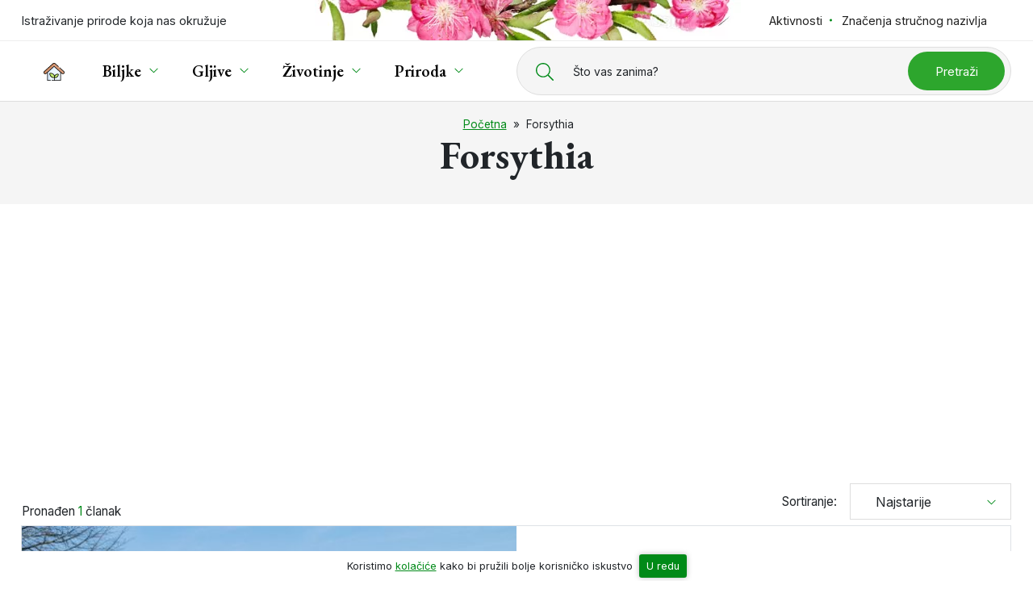

--- FILE ---
content_type: text/html; charset=UTF-8
request_url: https://www.plantea.com.hr/oznaka/Forsythia/?niz=datum&redoslijed=ASC
body_size: 13277
content:
<!DOCTYPE html>
<html lang="hr" id="vrh-stranice">

<head>

	<meta charset="UTF-8" />
	<meta http-equiv="X-UA-Compatible" content="IE=edge">
	<meta name="viewport" content="width=device-width, initial-scale=1, shrink-to-fit=no">

	<link rel="shortcut icon" type="image/x-icon" href="https://www.plantea.com.hr/favicon.ico">
	<link rel="icon" type="image/svg+xml" href="https://www.plantea.com.hr/favicon.svg">
	<meta name="theme-color" content="#ffffff">
	<!-- <link rel="manifest" href="manifest.json"> -->
	<meta name='robots' content='noindex, follow' />
	<style>img:is([sizes="auto" i], [sizes^="auto," i]) { contain-intrinsic-size: 3000px 1500px }</style>
	
	<!-- This site is optimized with the Yoast SEO plugin v25.8 - https://yoast.com/wordpress/plugins/seo/ -->
	<title>Forsythia oznaka</title>
	<meta name="description" content="- pregled članaka prema oznaci" />
	<meta property="og:locale" content="hr_HR" />
	<meta property="og:type" content="article" />
	<meta property="og:title" content="Forsythia oznaka" />
	<meta property="og:description" content="- pregled članaka prema oznaci" />
	<meta property="og:url" content="https://www.plantea.com.hr/oznaka/forsythia/" />
	<meta property="og:site_name" content="Plantea" />
	<meta name="twitter:card" content="summary_large_image" />
	<meta name="twitter:site" content="@planteanet" />
	<script type="application/ld+json" class="yoast-schema-graph">{"@context":"https://schema.org","@graph":[{"@type":"CollectionPage","@id":"https://www.plantea.com.hr/oznaka/forsythia/","url":"https://www.plantea.com.hr/oznaka/forsythia/","name":"Forsythia oznaka","isPartOf":{"@id":"https://www.plantea.com.hr/#website"},"primaryImageOfPage":{"@id":"https://www.plantea.com.hr/oznaka/forsythia/#primaryimage"},"image":{"@id":"https://www.plantea.com.hr/oznaka/forsythia/#primaryimage"},"thumbnailUrl":"https://www.plantea.com.hr/wp-content/uploads/2015/03/forzicija-17.jpg","description":"- pregled članaka prema oznaci","breadcrumb":{"@id":"https://www.plantea.com.hr/oznaka/forsythia/#breadcrumb"},"inLanguage":"hr"},{"@type":"ImageObject","inLanguage":"hr","@id":"https://www.plantea.com.hr/oznaka/forsythia/#primaryimage","url":"https://www.plantea.com.hr/wp-content/uploads/2015/03/forzicija-17.jpg","contentUrl":"https://www.plantea.com.hr/wp-content/uploads/2015/03/forzicija-17.jpg","width":950,"height":633,"caption":"Grmovi forzicije"},{"@type":"BreadcrumbList","@id":"https://www.plantea.com.hr/oznaka/forsythia/#breadcrumb","itemListElement":[{"@type":"ListItem","position":1,"name":"Početna","item":"https://www.plantea.com.hr/"},{"@type":"ListItem","position":2,"name":"Forsythia"}]},{"@type":"WebSite","@id":"https://www.plantea.com.hr/#website","url":"https://www.plantea.com.hr/","name":"Plantea","description":"","potentialAction":[{"@type":"SearchAction","target":{"@type":"EntryPoint","urlTemplate":"https://www.plantea.com.hr/?s={search_term_string}"},"query-input":{"@type":"PropertyValueSpecification","valueRequired":true,"valueName":"search_term_string"}}],"inLanguage":"hr"}]}</script>
	<!-- / Yoast SEO plugin. -->


<style id='wp-emoji-styles-inline-css'>

	img.wp-smiley, img.emoji {
		display: inline !important;
		border: none !important;
		box-shadow: none !important;
		height: 1em !important;
		width: 1em !important;
		margin: 0 0.07em !important;
		vertical-align: -0.1em !important;
		background: none !important;
		padding: 0 !important;
	}
</style>
<style id='classic-theme-styles-inline-css'>
/*! This file is auto-generated */
.wp-block-button__link{color:#fff;background-color:#32373c;border-radius:9999px;box-shadow:none;text-decoration:none;padding:calc(.667em + 2px) calc(1.333em + 2px);font-size:1.125em}.wp-block-file__button{background:#32373c;color:#fff;text-decoration:none}
</style>
<style id='global-styles-inline-css'>
:root{--wp--preset--aspect-ratio--square: 1;--wp--preset--aspect-ratio--4-3: 4/3;--wp--preset--aspect-ratio--3-4: 3/4;--wp--preset--aspect-ratio--3-2: 3/2;--wp--preset--aspect-ratio--2-3: 2/3;--wp--preset--aspect-ratio--16-9: 16/9;--wp--preset--aspect-ratio--9-16: 9/16;--wp--preset--color--black: #000000;--wp--preset--color--cyan-bluish-gray: #abb8c3;--wp--preset--color--white: #ffffff;--wp--preset--color--pale-pink: #f78da7;--wp--preset--color--vivid-red: #cf2e2e;--wp--preset--color--luminous-vivid-orange: #ff6900;--wp--preset--color--luminous-vivid-amber: #fcb900;--wp--preset--color--light-green-cyan: #7bdcb5;--wp--preset--color--vivid-green-cyan: #00d084;--wp--preset--color--pale-cyan-blue: #8ed1fc;--wp--preset--color--vivid-cyan-blue: #0693e3;--wp--preset--color--vivid-purple: #9b51e0;--wp--preset--gradient--vivid-cyan-blue-to-vivid-purple: linear-gradient(135deg,rgba(6,147,227,1) 0%,rgb(155,81,224) 100%);--wp--preset--gradient--light-green-cyan-to-vivid-green-cyan: linear-gradient(135deg,rgb(122,220,180) 0%,rgb(0,208,130) 100%);--wp--preset--gradient--luminous-vivid-amber-to-luminous-vivid-orange: linear-gradient(135deg,rgba(252,185,0,1) 0%,rgba(255,105,0,1) 100%);--wp--preset--gradient--luminous-vivid-orange-to-vivid-red: linear-gradient(135deg,rgba(255,105,0,1) 0%,rgb(207,46,46) 100%);--wp--preset--gradient--very-light-gray-to-cyan-bluish-gray: linear-gradient(135deg,rgb(238,238,238) 0%,rgb(169,184,195) 100%);--wp--preset--gradient--cool-to-warm-spectrum: linear-gradient(135deg,rgb(74,234,220) 0%,rgb(151,120,209) 20%,rgb(207,42,186) 40%,rgb(238,44,130) 60%,rgb(251,105,98) 80%,rgb(254,248,76) 100%);--wp--preset--gradient--blush-light-purple: linear-gradient(135deg,rgb(255,206,236) 0%,rgb(152,150,240) 100%);--wp--preset--gradient--blush-bordeaux: linear-gradient(135deg,rgb(254,205,165) 0%,rgb(254,45,45) 50%,rgb(107,0,62) 100%);--wp--preset--gradient--luminous-dusk: linear-gradient(135deg,rgb(255,203,112) 0%,rgb(199,81,192) 50%,rgb(65,88,208) 100%);--wp--preset--gradient--pale-ocean: linear-gradient(135deg,rgb(255,245,203) 0%,rgb(182,227,212) 50%,rgb(51,167,181) 100%);--wp--preset--gradient--electric-grass: linear-gradient(135deg,rgb(202,248,128) 0%,rgb(113,206,126) 100%);--wp--preset--gradient--midnight: linear-gradient(135deg,rgb(2,3,129) 0%,rgb(40,116,252) 100%);--wp--preset--font-size--small: 13px;--wp--preset--font-size--medium: 20px;--wp--preset--font-size--large: 36px;--wp--preset--font-size--x-large: 42px;--wp--preset--spacing--20: 0.44rem;--wp--preset--spacing--30: 0.67rem;--wp--preset--spacing--40: 1rem;--wp--preset--spacing--50: 1.5rem;--wp--preset--spacing--60: 2.25rem;--wp--preset--spacing--70: 3.38rem;--wp--preset--spacing--80: 5.06rem;--wp--preset--shadow--natural: 6px 6px 9px rgba(0, 0, 0, 0.2);--wp--preset--shadow--deep: 12px 12px 50px rgba(0, 0, 0, 0.4);--wp--preset--shadow--sharp: 6px 6px 0px rgba(0, 0, 0, 0.2);--wp--preset--shadow--outlined: 6px 6px 0px -3px rgba(255, 255, 255, 1), 6px 6px rgba(0, 0, 0, 1);--wp--preset--shadow--crisp: 6px 6px 0px rgba(0, 0, 0, 1);}:where(.is-layout-flex){gap: 0.5em;}:where(.is-layout-grid){gap: 0.5em;}body .is-layout-flex{display: flex;}.is-layout-flex{flex-wrap: wrap;align-items: center;}.is-layout-flex > :is(*, div){margin: 0;}body .is-layout-grid{display: grid;}.is-layout-grid > :is(*, div){margin: 0;}:where(.wp-block-columns.is-layout-flex){gap: 2em;}:where(.wp-block-columns.is-layout-grid){gap: 2em;}:where(.wp-block-post-template.is-layout-flex){gap: 1.25em;}:where(.wp-block-post-template.is-layout-grid){gap: 1.25em;}.has-black-color{color: var(--wp--preset--color--black) !important;}.has-cyan-bluish-gray-color{color: var(--wp--preset--color--cyan-bluish-gray) !important;}.has-white-color{color: var(--wp--preset--color--white) !important;}.has-pale-pink-color{color: var(--wp--preset--color--pale-pink) !important;}.has-vivid-red-color{color: var(--wp--preset--color--vivid-red) !important;}.has-luminous-vivid-orange-color{color: var(--wp--preset--color--luminous-vivid-orange) !important;}.has-luminous-vivid-amber-color{color: var(--wp--preset--color--luminous-vivid-amber) !important;}.has-light-green-cyan-color{color: var(--wp--preset--color--light-green-cyan) !important;}.has-vivid-green-cyan-color{color: var(--wp--preset--color--vivid-green-cyan) !important;}.has-pale-cyan-blue-color{color: var(--wp--preset--color--pale-cyan-blue) !important;}.has-vivid-cyan-blue-color{color: var(--wp--preset--color--vivid-cyan-blue) !important;}.has-vivid-purple-color{color: var(--wp--preset--color--vivid-purple) !important;}.has-black-background-color{background-color: var(--wp--preset--color--black) !important;}.has-cyan-bluish-gray-background-color{background-color: var(--wp--preset--color--cyan-bluish-gray) !important;}.has-white-background-color{background-color: var(--wp--preset--color--white) !important;}.has-pale-pink-background-color{background-color: var(--wp--preset--color--pale-pink) !important;}.has-vivid-red-background-color{background-color: var(--wp--preset--color--vivid-red) !important;}.has-luminous-vivid-orange-background-color{background-color: var(--wp--preset--color--luminous-vivid-orange) !important;}.has-luminous-vivid-amber-background-color{background-color: var(--wp--preset--color--luminous-vivid-amber) !important;}.has-light-green-cyan-background-color{background-color: var(--wp--preset--color--light-green-cyan) !important;}.has-vivid-green-cyan-background-color{background-color: var(--wp--preset--color--vivid-green-cyan) !important;}.has-pale-cyan-blue-background-color{background-color: var(--wp--preset--color--pale-cyan-blue) !important;}.has-vivid-cyan-blue-background-color{background-color: var(--wp--preset--color--vivid-cyan-blue) !important;}.has-vivid-purple-background-color{background-color: var(--wp--preset--color--vivid-purple) !important;}.has-black-border-color{border-color: var(--wp--preset--color--black) !important;}.has-cyan-bluish-gray-border-color{border-color: var(--wp--preset--color--cyan-bluish-gray) !important;}.has-white-border-color{border-color: var(--wp--preset--color--white) !important;}.has-pale-pink-border-color{border-color: var(--wp--preset--color--pale-pink) !important;}.has-vivid-red-border-color{border-color: var(--wp--preset--color--vivid-red) !important;}.has-luminous-vivid-orange-border-color{border-color: var(--wp--preset--color--luminous-vivid-orange) !important;}.has-luminous-vivid-amber-border-color{border-color: var(--wp--preset--color--luminous-vivid-amber) !important;}.has-light-green-cyan-border-color{border-color: var(--wp--preset--color--light-green-cyan) !important;}.has-vivid-green-cyan-border-color{border-color: var(--wp--preset--color--vivid-green-cyan) !important;}.has-pale-cyan-blue-border-color{border-color: var(--wp--preset--color--pale-cyan-blue) !important;}.has-vivid-cyan-blue-border-color{border-color: var(--wp--preset--color--vivid-cyan-blue) !important;}.has-vivid-purple-border-color{border-color: var(--wp--preset--color--vivid-purple) !important;}.has-vivid-cyan-blue-to-vivid-purple-gradient-background{background: var(--wp--preset--gradient--vivid-cyan-blue-to-vivid-purple) !important;}.has-light-green-cyan-to-vivid-green-cyan-gradient-background{background: var(--wp--preset--gradient--light-green-cyan-to-vivid-green-cyan) !important;}.has-luminous-vivid-amber-to-luminous-vivid-orange-gradient-background{background: var(--wp--preset--gradient--luminous-vivid-amber-to-luminous-vivid-orange) !important;}.has-luminous-vivid-orange-to-vivid-red-gradient-background{background: var(--wp--preset--gradient--luminous-vivid-orange-to-vivid-red) !important;}.has-very-light-gray-to-cyan-bluish-gray-gradient-background{background: var(--wp--preset--gradient--very-light-gray-to-cyan-bluish-gray) !important;}.has-cool-to-warm-spectrum-gradient-background{background: var(--wp--preset--gradient--cool-to-warm-spectrum) !important;}.has-blush-light-purple-gradient-background{background: var(--wp--preset--gradient--blush-light-purple) !important;}.has-blush-bordeaux-gradient-background{background: var(--wp--preset--gradient--blush-bordeaux) !important;}.has-luminous-dusk-gradient-background{background: var(--wp--preset--gradient--luminous-dusk) !important;}.has-pale-ocean-gradient-background{background: var(--wp--preset--gradient--pale-ocean) !important;}.has-electric-grass-gradient-background{background: var(--wp--preset--gradient--electric-grass) !important;}.has-midnight-gradient-background{background: var(--wp--preset--gradient--midnight) !important;}.has-small-font-size{font-size: var(--wp--preset--font-size--small) !important;}.has-medium-font-size{font-size: var(--wp--preset--font-size--medium) !important;}.has-large-font-size{font-size: var(--wp--preset--font-size--large) !important;}.has-x-large-font-size{font-size: var(--wp--preset--font-size--x-large) !important;}
:where(.wp-block-post-template.is-layout-flex){gap: 1.25em;}:where(.wp-block-post-template.is-layout-grid){gap: 1.25em;}
:where(.wp-block-columns.is-layout-flex){gap: 2em;}:where(.wp-block-columns.is-layout-grid){gap: 2em;}
:root :where(.wp-block-pullquote){font-size: 1.5em;line-height: 1.6;}
</style>
<link rel='stylesheet' id='style-css' href='https://www.plantea.com.hr/wp-content/themes/tema/style.css?ver=1.0' media='all' />

<meta http-equiv="x-dns-prefetch-control" content="on">
<link rel='preconnect dns-prefetch' href='//cdnjs.cloudflare.com' crossorigin>

<link rel="preconnect dns-prefetch" href="//www.google-analytics.com" crossorigin>
<link rel="preconnect dns-prefetch" href="//ssl.google-analytics.com" crossorigin>
<link rel="preconnect dns-prefetch" href="//www.googletagmanager.com" crossorigin>

<link rel="preconnect dns-prefetch" href="//connect.facebook.net" crossorigin>
<link rel="preconnect dns-prefetch" href="//static.ak.facebook.com" crossorigin>
<link rel="preconnect dns-prefetch" href="//s-static.ak.facebook.com" crossorigin>
<link rel="preconnect dns-prefetch" href="//fbstatic-a.akamaihd.net" crossorigin>

	<link rel="preconnect" href="https://fonts.googleapis.com">
	<link rel="preconnect" href="https://fonts.gstatic.com" crossorigin>
	<link href="https://fonts.googleapis.com/css2?family=EB+Garamond:ital,wght@0,400;0,600;0,700;1,400;1,700&family=Inter:wght@400;600;700&display=swap" rel="stylesheet">



	
	<script async src="https://www.googletagmanager.com/gtag/js?id=UA-49560720-1"></script>
	<script>
	window.dataLayer = window.dataLayer || [];

	function gtag() {
		dataLayer.push(arguments);
	}
	gtag('js', new Date());

	gtag('config', 'UA-49560720-1', {
		'anonymize_ip': true
	});
	</script>


	
	<script async src="https://pagead2.googlesyndication.com/pagead/js/adsbygoogle.js?client=ca-pub-9391103613423661" crossorigin="anonymous"></script>

</head>

<body class="archive tag tag-forsythia tag-3768 wp-theme-tema" data-base-url="https://www.plantea.com.hr/oznaka/Forsythia">

	<a id="js-sr-start" class="d-inline-block js-skip-anchor text-center visually-hidden-focusable w-100" href="#main-content-start">Preskoči do glavnog sadržaja</a>
	<header id="js-header" class="header bg-white relative" data-spy="affix" data-offset-top="100">

	<div class="topbar print-hide">
		<div class="container topbar__container">
			<ul class="list-unstyled topbar__left topbar__ul">
				<li class="logo">
										<span class="logo__text">Istraživanje prirode koja nas okružuje</span>
				</li>
			</ul>
			<ul class="list-unstyled topbar__right topbar__ul">
				<li class="dropdown dropdown-styled">
					<a class="text-decoration-no" href="https://www.plantea.com.hr/aktivnosti/">Aktivnosti</a>
					<ul class="dropdown-menu">
						<li><a class="text-decoration-no"  href="https://www.plantea.com.hr/kalendar-branja-biljaka/">Kalendar branja biljaka</a></li>
						<li><a class="text-decoration-no"  href="https://www.plantea.com.hr/kalendar-sjetve-i-sadnje/">Kalendar sjetve i sadnje</a></li>
						<li><a class="text-decoration-no"  href="https://www.plantea.com.hr/kalendar-branja-gljiva/">Kalendar branja gljiva</a></li>
					</ul>
				</li>
								<!-- <li>
					<a href="https://www.plantea.com.hr/istaknute-licnosti/">Istaknute ličnosti</a>
				</li> -->
				<li>
					<a class="text-decoration-no" href="https://www.plantea.com.hr/etimologija/">Značenja stručnog nazivlja</a>
				</li>
			</ul>
		</div>
	</div>
	<div class="header__container">
		<nav class="container navbar navbar-expand-xl justify-content-between py-0">

			<a class="navbar-brand text-decoration-no color-black small-xs text-uppercase d-flex align-items-center" href="https://www.plantea.com.hr/"><svg class="me-2" width="22"  height="22" xmlns="http://www.w3.org/2000/svg"><use xlink:href="#svg-home" /></svg><svg xmlns="http://www.w3.org/2000/svg" style="display: none;">
  
  <symbol id="svg-home" viewBox="0 0 511.865 511.865">
	  <g><path d="m415.892 467.12h-320.072v-200.746l160.036-143.7 160.036 143.7z" fill="#ecf6fe"/><path d="m285.856 149.617-130.04 116.761v200.739h-60v-200.739l160.04-143.7z" fill="#dbebfc"/><path d="m471.043 304.612c-.001 0-.001 0 0 0-8.223.001-16.123-3.026-22.247-8.524l-192.94-173.247-192.94 173.247c-13.665 12.269-34.766 11.133-47.034-2.53-5.944-6.619-8.955-15.157-8.477-24.041s4.387-17.05 11.006-22.993l215.193-193.227c12.685-11.389 31.818-11.389 44.504 0l215.192 193.227c6.62 5.943 10.528 14.109 11.006 22.993s-2.533 17.421-8.477 24.041c-6.307 7.024-15.341 11.053-24.786 11.054z" fill="#d79b7a"/><path d="m280.856 55.768-212.44 190.76c-6.62 5.94-10.53 14.11-11.01 22.99-.48 8.84 2.51 17.35 8.41 23.96l-2.9 2.61c-13.67 12.27-34.77 11.13-47.03-2.53-5.95-6.62-8.96-15.16-8.48-24.04s4.39-17.05 11.01-22.99l215.19-193.23c12.68-11.39 31.82-11.39 44.5 0z" fill="#d08b61"/><path d="m345.425 311.783c-42.291 0-86.142 35.38-76.574 76.574 2.117 9.115 8.512 10.406 15.395 10.314 42.287-.57 73.584-34.389 76.574-76.574.562-7.945-5.396-10.368-15.395-10.314z" fill="#c6ea7c"/><path d="m298.846 388.362c.87 3.71 2.44 6.13 4.47 7.67-6.04 1.64-12.42 2.55-19.07 2.64-6.88.09-13.28-1.2-15.4-10.31-9.56-41.2 34.29-76.58 76.58-76.58 4.99-.02 8.97.57 11.64 2.15-35.54 8.25-66.39 39.21-58.22 74.43z" fill="#b2e254"/><path d="m170.145 290.06c52.863 0 107.677 44.225 95.718 95.718-2.646 11.394-10.64 13.008-19.243 12.892-52.859-.713-91.98-42.987-95.718-95.718-.704-9.931 6.744-12.96 19.243-12.892z" fill="#c6ea7c"/><path d="m258.216 396.672c-3.35 1.7-7.4 2.05-11.6 2-52.86-.71-91.98-42.99-95.71-95.72-.71-9.93 6.74-12.96 19.24-12.89 5.91 0 11.85.55 17.71 1.61-4.83 1.81-7.38 5.29-6.95 11.28 3.28 46.4 33.97 84.71 77.31 93.72z" fill="#b2e254"/><path d="m498.307 240.947-99.48-89.33c-3.084-2.769-7.825-2.512-10.591.57-2.768 3.082-2.513 7.824.569 10.591l99.482 89.332c10.72 11.605 11.373 23.752 1.956 36.439-9.638 10.741-25.989 11.348-36.437 1.958l-192.94-173.41c-2.85-2.56-7.172-2.56-10.021 0l-192.939 173.409c-12.688 9.389-24.836 8.735-36.441-1.962-9.413-12.687-8.759-24.832 1.962-36.436l215.191-193.231c9.828-8.827 24.649-8.828 34.478 0l83.018 74.549c3.082 2.77 7.823 2.515 10.592-.566 2.768-3.081 2.515-7.823-.566-10.591l-83.021-74.551c-15.541-13.96-38.981-13.96-54.522-.001l-215.19 193.228c-16.569 14.868-17.986 41.062-3.103 57.622 14.857 16.552 41.073 17.955 57.622 3.101l20.39-18.309v183.759c0 4.142 3.357 7.5 7.5 7.5h76c4.143 0 7.5-3.358 7.5-7.5s-3.357-7.5-7.5-7.5h-68.5v-189.728l152.54-136.973 152.54 136.973v189.728h-133.374v-54.482c25.001 4.969 52.74-8.686 67.61-23.904 14.958-15.309 24.074-36.121 25.668-58.604.444-6.272-1.922-10.214-3.985-12.417-5.032-5.373-13.166-5.943-18.915-5.928-28.829.009-60.231 15.572-75.731 40.364-15.408-38.144-59.674-62.078-99.502-62.087-12.547-.08-27.894 4.715-26.746 20.922 1.961 27.662 13.168 53.259 31.556 72.078 18.506 18.939 48.88 35.044 85.046 28.503v55.555h-55.526c-4.143 0-7.5 3.358-7.5 7.5s3.357 7.5 7.5 7.5h211.4c4.143 0 7.5-3.358 7.5-7.5v-183.759l20.387 18.306c16.33 14.677 42.995 13.456 57.621-3.094 16.118-18.24 12.451-46.3-3.098-57.624zm-212.207 106.382c13.533-17.037 36.819-28.046 59.324-28.046 1.661-.008 8.075.027 7.913 2.284-2.823 39.829-31.924 69.103-69.194 69.605-6.593.093-7.245-1.318-7.987-4.511-3.229-13.901 1.137-28.247 9.944-39.332zm-27.543 36.753c-1.239 5.333-3.229 7.203-11.836 7.089-47.587-.641-84.738-37.965-88.338-88.749-.382-5.369 8.466-4.802 11.762-4.862 28.681 0 58.365 14.04 75.624 35.767 11.378 14.323 16.956 32.808 12.788 50.755z"/></g>
  </symbol>
  
  
</svg> <span class="mt-1">Plantea</span></a> 
			
						<div class="navbar-search search print-hide">
				<button id="js-btn-search" class="btn btn--open-search" aria-label="Prikaži tražilicu">
					<svg width="17" height="17" viewBox="0 0 512 512" aria-hidden="true"><path d="M508.5 481.6l-129-129c-2.3-2.3-5.3-3.5-8.5-3.5h-10.3C395 312 416 262.5 416 208 416 93.1 322.9 0 208 0S0 93.1 0 208s93.1 208 208 208c54.5 0 104-21 141.1-55.2V371c0 3.2 1.3 6.2 3.5 8.5l129 129c4.7 4.7 12.3 4.7 17 0l9.9-9.9c4.7-4.7 4.7-12.3 0-17zM208 384c-97.3 0-176-78.7-176-176S110.7 32 208 32s176 78.7 176 176-78.7 176-176 176z"/></svg>				</button>
				<form id="js-search-form" class="search-form" action="https://www.plantea.com.hr" autocomplete="off" style="display: none;">
	<div role="search">
		<label id="js-search-form-label" class="search-form__label" for="search-input">
			<span>Što vas zanima?</span>
			<span class="d-none d-xxl-inline-block">Pretražite preko 2500 objava...</span>
		</label>
		<div class="search-form__input-wrapper">
			<input id="js-search-input" class="search-form__input" name="s" type="text" placeholder="" autocorrect="off" autocapitalize="off" spellcheck="false" />
						<button class="btn btn--search color-white" type="submit">
				Pretraži
			</button>
		</div>
	</div>
</form>			</div>

						<button id="js-btn-navbar-toggler" class="navbar-toggler btn-hamb d-flex align-items-center print-hide" data-bs-toggle="collapse" data-bs-target="#navbarSupportedContent" aria-controls="navbarSupportedContent" aria-expanded="false" aria-label="Toggle navigation">
				<span class="small-xs me-2">Izbornik</span>
				<div class="btn-hamb__in">
					<span class="toggler-line"></span>
					<span class="toggler-line"></span>
					<span class="toggler-line"></span>
				</div>
			</button>

						<div class="nav-menu-wrapper" itemscope itemtype="https://www.schema.org/SiteNavigationElement">
				<div id="navbarSupportedContent" class="collapse navbar-collapse bg-white"><ul id="menu-izbornik1" class="navbar-nav border-0"><li class="menu-item menu-item-type-post_type menu-item-object-page menu-item-home menu-item-62366"><a href="https://www.plantea.com.hr/" class="basic-link dropdown-link "  ><svg width="26"  height="26" xmlns="http://www.w3.org/2000/svg"><use xlink:href="#svg-home" /></svg></a></li>
<li class="menu-item menu-item-type-taxonomy menu-item-object-category menu-item-62342 menu-item-has-children"><a href="https://www.plantea.com.hr/biljke/" class="basic-link dropdown-link "  ><span itemprop="name">Biljke</span></a><button data-bs-toggle="dropdown" class="dropdown-side-toggle" aria-label="Prikaži izbornik podstranica"></button><div class="dropdown-menu megamenu-wrapper">
	<div class="megamenu megamenu--biljke d-md-flex bg-white relative mt-md-4">

		<div class="megamenu__col px-3">
			<div class="megamenu__title text--with-circle">Kategorije</div>
									<ul class="list-unstyled mb-lg-3">
												<li><a href="https://www.plantea.com.hr/biljke/cvijece/">Cvijeće</a></li>
												<li><a href="https://www.plantea.com.hr/biljke/grmlje/">Grmlje</a></li>
												<li><a href="https://www.plantea.com.hr/biljke/drvece/">Drveće</a></li>
												<li><a href="https://www.plantea.com.hr/biljke/povrce/">Povrće</a></li>
												<li><a href="https://www.plantea.com.hr/biljke/voce/">Voće</a></li>
												<li><a href="https://www.plantea.com.hr/biljke/ljekovito-bilje/">Ljekovito bilje</a></li>
												<li><a href="https://www.plantea.com.hr/biljke/samoniklo-jestivo-bilje/">Samoniklo jestivo bilje</a></li>
												<li><a href="https://www.plantea.com.hr/biljke/sobne-biljke/">Sobne biljke</a></li>
												<li><a href="https://www.plantea.com.hr/biljke/kaktusi-i-sukulenti/">Kaktusi i sukulenti</a></li>
												<li><a href="https://www.plantea.com.hr/biljke/endemske-rijetke-ili-ugrozene-vrste/">Endemske, rijetke ili ugrožene vrste</a></li>
							</ul>
			<a class="link d-none d-lg-inline-block" href="https://www.plantea.com.hr/biljke/">Prikaži sve</a>
		</div>

		<div class="megamenu__col px-3">
			<ul class="list-unstyled mb-lg-3">
				<li>
				<a href="https://www.plantea.com.hr/porodice/biljke/">Pregled biljnih porodica</a>
				</li>
			</ul>
						<div class="megamenu__title text--with-circle">Aktivnosti</div>
			<ul class="list-unstyled mb-lg-3">
				<li>
					<a href="https://www.plantea.com.hr/kalendar-branja-biljaka/sijecanj/">
						Kalendar branja biljaka - siječanj					</a>
				</li>
				<li>
					<a href="https://www.plantea.com.hr/kalendar-sjetve-i-sadnje/sijecanj/">
						Kalendar sjetve i sadnje - siječanj					</a>
				</li>
			</ul>
		</div>

	</div>
</div>
</li>
<li class="menu-item menu-item-type-taxonomy menu-item-object-category menu-item-62343 menu-item-has-children"><a href="https://www.plantea.com.hr/gljive/" class="basic-link dropdown-link "  ><span itemprop="name">Gljive</span></a><button data-bs-toggle="dropdown" class="dropdown-side-toggle" aria-label="Prikaži izbornik podstranica"></button><div class="dropdown-menu megamenu-wrapper">
	<div class="megamenu megamenu--gljive d-md-flex bg-white relative mt-md-4">

		<div class="megamenu__col px-3">
			<div class="megamenu__title text--with-circle">Kategorije</div>
						<ul class="list-unstyled mb-lg-3">
												<li><a href="https://www.plantea.com.hr/gljive/jestive-gljive/">Jestive gljive</a></em></li>
												<li><a href="https://www.plantea.com.hr/gljive/nejestive-gljive/">Nejestive gljive</a></em></li>
												<li><a href="https://www.plantea.com.hr/gljive/otrovne-gljive/">Otrovne gljive</a></em></li>
												<li><a href="https://www.plantea.com.hr/gljive/rijetke-i-ugrozene-vrste/">Rijetke i ugrožene vrste</a></em></li>
												<li><a href="https://www.plantea.com.hr/gljive/lisajevi/">Lišajevi</a></em></li>
							</ul>
			<a class="link d-none d-lg-inline-block" href="https://www.plantea.com.hr/gljive/">Prikaži sve</a>
		</div>

		<div class="megamenu__col px-3">
			<div class="megamenu__title text--with-circle">Aktivnosti</div>
			<ul class="list-unstyled mb-lg-3">
				<li>
					<a href="https://www.plantea.com.hr/kalendar-branja-gljiva/sijecanj/">
						Kalendar branja gljiva - siječanj					</a>
				</li>
			</ul>
					</div>

	</div>
</div></li>
<li class="menu-item menu-item-type-taxonomy menu-item-object-category menu-item-62344 menu-item-has-children"><a href="https://www.plantea.com.hr/zivotinje/" class="basic-link dropdown-link "  ><span itemprop="name">Životinje</span></a><button data-bs-toggle="dropdown" class="dropdown-side-toggle" aria-label="Prikaži izbornik podstranica"></button><div class="dropdown-menu megamenu-wrapper">
	<div class="megamenu megamenu--zivotinje d-md-flex  bg-white relative mt-md-4">

		<div class="megamenu__col px-3">
			<div class="megamenu__title text--with-circle">Kategorije</div>
						<ul class="list-unstyled">
								<li><a href="https://www.plantea.com.hr/zivotinje/kukci/">Kukci</a></li>
								<li><a href="https://www.plantea.com.hr/zivotinje/leptiri/">Leptiri</a></li>
								<li><a href="https://www.plantea.com.hr/zivotinje/ptice/">Ptice</a></li>
								<li><a href="https://www.plantea.com.hr/zivotinje/sisavci/">Sisavci</a></li>
								<li><a href="https://www.plantea.com.hr/zivotinje/zmije/">Zmije</a></li>
							</ul>
			<a class= d-none d-lg-inline-block" href="https://www.plantea.com.hr/zivotinje/">Prikaži sve</a>
		</div>

		
	</div>
</div></li>
<li class="menu-item menu-item-type-post_type_archive menu-item-object-priroda menu-item-62346 menu-item-has-children"><a href="https://www.plantea.com.hr/priroda/" class="basic-link dropdown-link "  ><span itemprop="name">Priroda</span></a><button data-bs-toggle="dropdown" class="dropdown-side-toggle" aria-label="Prikaži izbornik podstranica"></button><div class="dropdown-menu megamenu-wrapper">
	<div class="megamenu megamenu--priroda d-md-flex bg-white relative mt-md-4">

		<div class="megamenu__col px-3">
			<div class="megamenu__title text--with-circle">Lokacije prirodnih bogastava</div>
			<ul class="list-unstyled">
				<li><a href="https://www.plantea.com.hr/priroda/kategorije/hrvatska/">Hrvatska</a>
					<ul class="list-unstyled ps-4">
						<li><a href="https://www.plantea.com.hr/priroda/kategorije/hrvatska/sredisnja-hrvatska/">Središnja Hrvatska</a></li>
						<li><a href="https://www.plantea.com.hr/priroda/kategorije/hrvatska/slavonija-i-baranja/">Slavonija i Baranja</a></li>
						<li><a href="https://www.plantea.com.hr/priroda/kategorije/hrvatska/istra-i-kvarner/">Istra i Kvarner</a></li>
						<li><a href="https://www.plantea.com.hr/priroda/kategorije/hrvatska/gorski-kotar-i-lika/">Gorski kotar i Lika</a></li>
						<li><a href="https://www.plantea.com.hr/priroda/kategorije/hrvatska/dalmacija/">Dalmacija</a></li>
					</ul>
				</li>
				<li><a href="https://www.plantea.com.hr/priroda/kategorije/svijet/">Svijet</a></li>
			</ul>
			<a class="link d-none d-lg-inline-block mt-3" href="https://www.plantea.com.hr/priroda/">Prikaži sve</a>
		</div>

		<div class="megamenu__col px-3">
			<div class="megamenu__title text--with-circle">Tipovi lokaliteta</div>
			<ul class="list-unstyled">
				<li><a href="https://www.plantea.com.hr/priroda/oznake/nacionalni-park/">Nacionalni park</a></li>
				<li><a href="https://www.plantea.com.hr/priroda/oznake/arboretum/">Arboretum</a></li>
				<li><a href="https://www.plantea.com.hr/priroda/oznake/spomenik-parkovne-arhitekture/">Spomenik parkovne arhitekture</a></li>
				<li><a href="https://www.plantea.com.hr/priroda/oznake/ornitoloski-rezervat/">Ornitološki rezervat</a></li>
				<li><a href="https://www.plantea.com.hr/priroda/oznake/planina/">Planina</a></li>
			</ul>
					</div>

	</div>
</div></li>
</ul></div>			</div>
			
		</nav>

	</div>
</header>
	<div id="main-content-start" class="content-wrapper">
<main>

	<div class="masthead text-lg-center py-3 
pt-lg-4 pb-lg-4">
	<div class="container 
			">
		<nav id="js-breadcrumbs" class="breadcrumbs print-hide" aria-label="Nalazite se ovdje">
			<span><span><a href="https://www.plantea.com.hr/">Početna</a></span> » <span class="breadcrumb_last" aria-current="page">Forsythia</span></span>		</nav>
		<h1 class="h1 fw-700 mb-lg-2">
			Forsythia					</h1>
					</div>
</div>



	<div class="container mt-3 mt-lg-4 mb-lg-5">
		<div class="row">

			<div class="col-md-3 cat-sidebar-wrapper d-lg-block mt-4">
				<div id="filters" class="sidebar pe-lg-4" data-url="https://www.plantea.com.hr">
	<div id="js-sticky-archive">
		
				
					</div>
</div>			</div>
			<div class="col-xl-9 content content--tag">

				<div class="d-flex align-items-end mb-2">
					
			<div class="small postcount">
				Pronađen <span class="color-primary">1</span> članak							</div>

													
<div class="sorting d-none d-lg-flex justify-content-end align-items-center mt-2 ms-auto">
	<div class="me-3 small">
		Sortiranje:
	</div>
	<div class="dropdown dropdown-styled">
		<button id="sortMenuButton" class="btn dropdown-toggle sorting__btn relative text-start rounded-0 ps-3 pe-5" data-bs-toggle="dropdown" aria-haspopup="true" aria-expanded="false">
						<i class="fal fa-sort-alpha-up"></i> &nbsp;&nbsp; Najstarije		</button>
		<ul class="dropdown-menu sorting__dropdown" aria-labelledby="sortMenuButton">
			<li class="">
				<a class="text-decoration-no" href="https://www.plantea.com.hr/oznaka/Forsythia?niz=abeceda&redoslijed=ASC">
					<i class="fal fa-sort-amount-down"></i>&nbsp;&nbsp; Abeceda: A-Z 
				</a>						
			</li>
			<li class="">
				<a class="text-decoration-no" href="https://www.plantea.com.hr/oznaka/Forsythia?niz=abeceda&redoslijed=DESC">
					<i class="fal fa-sort-amount-up"></i>&nbsp;&nbsp; Abeceda: Z-A
				</a>					
			</li>
			<li class="">
				<a class="text-decoration-no" href="https://www.plantea.com.hr/oznaka/Forsythia?niz=datum&redoslijed=DESC">
					<i class="fal fa-sort-alpha-down"></i>&nbsp;&nbsp; Datum: najnovije
				</a>					
			</li>
			<li class="active">
				<a class="text-decoration-no" href="https://www.plantea.com.hr/oznaka/Forsythia?niz=datum&redoslijed=ASC">
					<i class="fal fa-sort-alpha-up"></i>&nbsp;&nbsp; Datum: najstarije
				</a>					
			</li>
		</ul>
	</div>
</div>

				</div>
				
									
						<article>
	<a class="loop loop--1 d-md-flex border text-decoration-no" href="https://www.plantea.com.hr/forzicija/">
		<figure class="loop__figure col-lg-5 overflow mb-3 mb-lg-0 me-2 p-0">
			<img src="https://www.plantea.com.hr/wp-content/uploads/2015/03/forzicija-17-480x320.jpg" class="center img-fluid wp-post-image" alt="Grmovi forzicije" decoding="async" fetchpriority="high" srcset="https://www.plantea.com.hr/wp-content/uploads/2015/03/forzicija-17-480x320.jpg 480w, https://www.plantea.com.hr/wp-content/uploads/2015/03/forzicija-17.jpg 950w" sizes="(max-width: 480px) 100vw, 480px" />		</figure>

		<div class="loop-content col-lg-7 py-3 ps-4 pe-2 pe-lg-4">
			<div class="mt-3">
				
	<div class="post-meta d-none d-sm-block color-black mb-3">
				<div class="post-meta-cat d-flex align-items-center" title="Kategorija: Grmlje">
			<svg class="me-1" width="13" height="13" viewBox="0 0 512.000000 512.000000" aria-hidden="true">
				<use href="#svg-folder" />
			</svg>
			<span>
				Grmlje			</span>
		</div>
		</div>
			</div>
			<h2 class="d-flex flex-column align-items-baseline color-black mb-3">
				<div class="loop-title color-black mb-1">Forzicija</div>
				<div class="loop-subtitle color-black"> Forsythia</div>
			</h2>
			<p class="small color-black">Forzicija (<em>Forsythia</em>) je rod listopadnih grmova iz porodice maslina (<em>Oleaceae</em>).</p>
			<div class="link mb-2">Saznaj više</div>
		</div>
	</a>
</article>
					
					
				
			</div>
			
		</div>
	</div>

</main>

<div class="priroda py-5 print-hide" style="background-image: url(https://www.plantea.com.hr/wp-content/themes/tema/assets/img/priroda.jpg); background-size:cover;">
	<div class="container mb-lg-5">
		<div class="row">
			<div class="col-lg-3 color-white pt-lg-5">
				<h2 class="h1 mb-1 mb-lg-3">Priroda</h2>
				<p>Lokacije prirodnih, krajobraznih i ekoloških vrijednosti</p>
			</div>
			<div class="col-lg-9">
				<div class="cpriroda d-lg-flex justify-content-between bg-white shadow-lg overflow rounded">
					<ul class="cpriroda__ul list-unstyled d-flex flex-column justify-content-between mb-0">
						<li class="d-flex flex-grow-1"><a class="d-flex align-items-center justify-content-start w-100 bg-primary color-white color-hover-white ff-secondary fw-bolder text-decoration-none fs-4 px-4 py-2" href="https://www.plantea.com.hr/priroda/kategorije/hrvatska/">Hrvatska</a></li>
						<li class="d-flex flex-grow-1"><a class="d-flex align-items-center justify-content-start w-100 text-decoration-none color-black px-4 py-2" href="https://www.plantea.com.hr/priroda/kategorije/hrvatska/sredisnja-hrvatska/">Središnja Hrvatska</a></li>
						<li class="d-flex flex-grow-1"><a class="d-flex align-items-center justify-content-start w-100 text-decoration-none color-black px-4 py-2"  href="https://www.plantea.com.hr/priroda/kategorije/hrvatska/slavonija-i-baranja/">Slavonija i Baranja</a></li>
						<li class="d-flex flex-grow-1"><a class="d-flex align-items-center justify-content-start w-100 text-decoration-none color-black px-4 py-2"  href="https://www.plantea.com.hr/priroda/kategorije/hrvatska/istra-i-kvarner/">Istra i Kvarner</a></li>
						<li class="d-flex flex-grow-1"><a class="d-flex align-items-center justify-content-start w-100 text-decoration-none color-black px-4 py-2"  href="https://www.plantea.com.hr/priroda/kategorije/hrvatska/gorski-kotar-i-lika/">Gorski kotar i Lika</a></li>
						<li class="d-flex flex-grow-1"><a class="d-flex align-items-center justify-content-start w-100 text-decoration-none color-black px-4 py-2"  href="https://www.plantea.com.hr/priroda/kategorije/hrvatska/dalmacija/">Dalmacija</a></li>	
						<li class="d-flex flex-grow-1"><a class="d-flex align-items-center justify-content-start w-100 text-decoration-none color-black ff-secondary fw-bolder fs-4 px-4 py-2"  href="https://www.plantea.com.hr/priroda/kategorije/svijet/">Svijet</a></li>
					</ul>
					<div class="cpriroda__content relative flex-grow-1 shadow-lg px-3 py-4">
						<div class="text-uppercase-v1 border-bottom text-center mb-4 pb-3">Tipovi lokacija</div>
						<div class="mx-4">
							<p class="fw-bolder">Lokacije prirodnih bogatstava</p>
							<ul class="list-bulleted list-bulleted--sm mb-4">
								<li><a href="https://www.plantea.com.hr/priroda/oznake/nacionalni-park/">Nacionalni park</a></li>
								<li><a href="https://www.plantea.com.hr/priroda/oznake/arboretum/">Arboretum</a></li>
								<li><a href="https://www.plantea.com.hr/priroda/oznake/spomenik-parkovne-arhitekture/">Spomenik parkovne arhitekture</a></li>
								<li><a href="https://www.plantea.com.hr/priroda/oznake/ornitoloski-rezervat/">Ornitološki rezervat</a></li>
								<li><a href="https://www.plantea.com.hr/priroda/oznake/planina/">Planina</a></li>
								<!-- <li><a href="https://www.plantea.com.hr/priroda/oznake/jezero/">Jezero</a></li> -->
							</ul>
							<a class="link" href="https://www.plantea.com.hr/priroda/">Pogledaj sve</a>
						</div>
					</div>
					<div class="cpriroda__img d-none d-xl-block">
						<img src="https://www.plantea.com.hr/wp-content/themes/tema/assets/img/priroda-3.jpg" alt="" class="img-fluid w-100">
					</div>
				</div>
			</div>
		</div>
	</div>
</div>
	<div class="bg-gray-light print-hide">
		<div class="cpriroda__below container relative">
			<div class="text-uppercase-v1 color-white mb-2">Pregled lokacija</div>
			<div class="row">

						
			
			</div>
		</div>
	</div>

<footer class="footer bg-gray-light p-3">

	<div class="container text-center">
				<small class="small-xs d-inline-block color-gray">© 2012. - 2026. Plantea - Nije dozvoljeno kopiranje tekstualnog sadržaja i autorskih fotografija. Informacije iznešene na stranicama iznešene su u dobroj namjeri ali ih je potrebno koristiti na vlastitu odgovornost.</small>
	</div>

	<div id="js-cookie-notice" class="ms-remove cookie-notice d-flex flex-lg-row align-items-center justify-content-center bg-white border-top w-100 px-2 py-1">
	<div class="small-xs">
		Koristimo <a href="https://www.plantea.com.hr/uvjeti-koristenja/">kolačiće</a> kako bi pružili bolje korisničko iskustvo
	</div>
	<button id="js-cookie-btn" class="btn btn-primary cookie-notice__btn bg-primary color-white rounded-1 small-xs ms-2 px-2 py-1">U redu</button>
</div>
</footer>

<a id="js-scrollToTop" class="btn-scroll-to-top d-flex justify-content-center align-items-center" href="#vrh-stranice" role="button" title="Idi na vrh stranice">
	<svg width="14" height="14" viewBox="0 0 512.000000 512.000000" aria-hidden="true" fill="#fff">
	<g transform="translate(0.000000,512.000000) scale(0.100000,-0.100000)">
		<path d="M1278 2643 c-866 -866 -1251 -1258 -1259 -1280 -26 -81 68 -161 144
-122 12 6 559 547 1214 1202 l1193 1192 1193 -1193 1192 -1192 46 0 c36 0 50
5 71 28 36 37 43 73 24 114 -9 18 -561 578 -1249 1266 l-1232 1232 -45 0 -45
0 -1247 -1247z" />
	</g>
</svg></a>

<script type="speculationrules">
{"prefetch":[{"source":"document","where":{"and":[{"href_matches":"\/*"},{"not":{"href_matches":["\/wp-*.php","\/wp-admin\/*","\/wp-content\/uploads\/*","\/wp-content\/*","\/wp-content\/plugins\/*","\/wp-content\/themes\/tema\/*","\/*\\?(.+)"]}},{"not":{"selector_matches":"a[rel~=\"nofollow\"]"}},{"not":{"selector_matches":".no-prefetch, .no-prefetch a"}}]},"eagerness":"conservative"}]}
</script>
			<svg style="display: none;" width="15" height="15" viewBox="0 0 100 100">
							</svg>

						<svg style="display: none;" width="15" height="15" viewBox="0 0 512.000000 512.000000">
				
<svg width="15" height="15" viewBox="0 0 512.000000 512.000000">
	<symbol id="svg-folder">
	<g transform="translate(0.000000,512.000000) scale(0.100000,-0.100000)"
	fill="#333" stroke="none">
	<path d="M230 4536 c-93 -25 -173 -95 -206 -182 -18 -47 -19 -106 -19 -1794
	l0 -1745 23 -47 c32 -65 94 -125 160 -156 l57 -27 1925 -3 c1059 -1 1939 0
	1957 3 72 13 73 15 533 935 278 556 442 895 449 928 6 29 11 73 11 96 0 52
	-32 159 -60 201 -39 58 -115 126 -174 155 -79 39 -163 49 -393 50 l-182 0 -3
	388 c-3 383 -3 387 -26 432 -33 63 -96 125 -156 152 l-51 23 -975 3 -975 3
	-181 252 c-129 179 -194 261 -226 284 -86 62 -94 63 -803 62 -472 0 -652 -4
	-685 -13z m1485 -528 c94 -130 183 -251 200 -268 16 -17 54 -43 85 -58 l55
	-27 978 -3 977 -2 0 -350 0 -350 -1347 0 c-812 0 -1375 -4 -1415 -10 -135 -20
	-238 -80 -306 -180 -17 -25 -162 -326 -322 -670 -161 -343 -298 -636 -305
	-650 -12 -21 -14 185 -15 1393 l0 1417 623 -2 622 -3 170 -237z m3011 -1369
	c51 -13 94 -57 94 -97 0 -16 -173 -375 -407 -844 l-407 -818 -1808 0 c-994 0
	-1808 2 -1808 4 0 17 796 1705 812 1723 11 12 36 26 57 31 54 15 3409 15 3467
	1z"/>
	</g>
	</symbol>
</svg>
			</svg>
			
			<script id="rocket-browser-checker-js-after">
"use strict";var _createClass=function(){function defineProperties(target,props){for(var i=0;i<props.length;i++){var descriptor=props[i];descriptor.enumerable=descriptor.enumerable||!1,descriptor.configurable=!0,"value"in descriptor&&(descriptor.writable=!0),Object.defineProperty(target,descriptor.key,descriptor)}}return function(Constructor,protoProps,staticProps){return protoProps&&defineProperties(Constructor.prototype,protoProps),staticProps&&defineProperties(Constructor,staticProps),Constructor}}();function _classCallCheck(instance,Constructor){if(!(instance instanceof Constructor))throw new TypeError("Cannot call a class as a function")}var RocketBrowserCompatibilityChecker=function(){function RocketBrowserCompatibilityChecker(options){_classCallCheck(this,RocketBrowserCompatibilityChecker),this.passiveSupported=!1,this._checkPassiveOption(this),this.options=!!this.passiveSupported&&options}return _createClass(RocketBrowserCompatibilityChecker,[{key:"_checkPassiveOption",value:function(self){try{var options={get passive(){return!(self.passiveSupported=!0)}};window.addEventListener("test",null,options),window.removeEventListener("test",null,options)}catch(err){self.passiveSupported=!1}}},{key:"initRequestIdleCallback",value:function(){!1 in window&&(window.requestIdleCallback=function(cb){var start=Date.now();return setTimeout(function(){cb({didTimeout:!1,timeRemaining:function(){return Math.max(0,50-(Date.now()-start))}})},1)}),!1 in window&&(window.cancelIdleCallback=function(id){return clearTimeout(id)})}},{key:"isDataSaverModeOn",value:function(){return"connection"in navigator&&!0===navigator.connection.saveData}},{key:"supportsLinkPrefetch",value:function(){var elem=document.createElement("link");return elem.relList&&elem.relList.supports&&elem.relList.supports("prefetch")&&window.IntersectionObserver&&"isIntersecting"in IntersectionObserverEntry.prototype}},{key:"isSlowConnection",value:function(){return"connection"in navigator&&"effectiveType"in navigator.connection&&("2g"===navigator.connection.effectiveType||"slow-2g"===navigator.connection.effectiveType)}}]),RocketBrowserCompatibilityChecker}();
</script>
<script id="rocket-preload-links-js-extra">
var RocketPreloadLinksConfig = {"excludeUris":"\/(?:.+\/)?feed(?:\/(?:.+\/?)?)?$|\/(?:.+\/)?embed\/|\/(index\\.php\/)?wp\\-json(\/.*|$)|\/wp-admin\/|\/logout\/|\/wp-login.php|\/refer\/|\/go\/|\/recommend\/|\/recommends\/","usesTrailingSlash":"1","imageExt":"jpg|jpeg|gif|png|tiff|bmp|webp|avif|pdf|doc|docx|xls|xlsx|php","fileExt":"jpg|jpeg|gif|png|tiff|bmp|webp|avif|pdf|doc|docx|xls|xlsx|php|html|htm","siteUrl":"https:\/\/www.plantea.com.hr","onHoverDelay":"100","rateThrottle":"3"};
</script>
<script id="rocket-preload-links-js-after">
(function() {
"use strict";var r="function"==typeof Symbol&&"symbol"==typeof Symbol.iterator?function(e){return typeof e}:function(e){return e&&"function"==typeof Symbol&&e.constructor===Symbol&&e!==Symbol.prototype?"symbol":typeof e},e=function(){function i(e,t){for(var n=0;n<t.length;n++){var i=t[n];i.enumerable=i.enumerable||!1,i.configurable=!0,"value"in i&&(i.writable=!0),Object.defineProperty(e,i.key,i)}}return function(e,t,n){return t&&i(e.prototype,t),n&&i(e,n),e}}();function i(e,t){if(!(e instanceof t))throw new TypeError("Cannot call a class as a function")}var t=function(){function n(e,t){i(this,n),this.browser=e,this.config=t,this.options=this.browser.options,this.prefetched=new Set,this.eventTime=null,this.threshold=1111,this.numOnHover=0}return e(n,[{key:"init",value:function(){!this.browser.supportsLinkPrefetch()||this.browser.isDataSaverModeOn()||this.browser.isSlowConnection()||(this.regex={excludeUris:RegExp(this.config.excludeUris,"i"),images:RegExp(".("+this.config.imageExt+")$","i"),fileExt:RegExp(".("+this.config.fileExt+")$","i")},this._initListeners(this))}},{key:"_initListeners",value:function(e){-1<this.config.onHoverDelay&&document.addEventListener("mouseover",e.listener.bind(e),e.listenerOptions),document.addEventListener("mousedown",e.listener.bind(e),e.listenerOptions),document.addEventListener("touchstart",e.listener.bind(e),e.listenerOptions)}},{key:"listener",value:function(e){var t=e.target.closest("a"),n=this._prepareUrl(t);if(null!==n)switch(e.type){case"mousedown":case"touchstart":this._addPrefetchLink(n);break;case"mouseover":this._earlyPrefetch(t,n,"mouseout")}}},{key:"_earlyPrefetch",value:function(t,e,n){var i=this,r=setTimeout(function(){if(r=null,0===i.numOnHover)setTimeout(function(){return i.numOnHover=0},1e3);else if(i.numOnHover>i.config.rateThrottle)return;i.numOnHover++,i._addPrefetchLink(e)},this.config.onHoverDelay);t.addEventListener(n,function e(){t.removeEventListener(n,e,{passive:!0}),null!==r&&(clearTimeout(r),r=null)},{passive:!0})}},{key:"_addPrefetchLink",value:function(i){return this.prefetched.add(i.href),new Promise(function(e,t){var n=document.createElement("link");n.rel="prefetch",n.href=i.href,n.onload=e,n.onerror=t,document.head.appendChild(n)}).catch(function(){})}},{key:"_prepareUrl",value:function(e){if(null===e||"object"!==(void 0===e?"undefined":r(e))||!1 in e||-1===["http:","https:"].indexOf(e.protocol))return null;var t=e.href.substring(0,this.config.siteUrl.length),n=this._getPathname(e.href,t),i={original:e.href,protocol:e.protocol,origin:t,pathname:n,href:t+n};return this._isLinkOk(i)?i:null}},{key:"_getPathname",value:function(e,t){var n=t?e.substring(this.config.siteUrl.length):e;return n.startsWith("/")||(n="/"+n),this._shouldAddTrailingSlash(n)?n+"/":n}},{key:"_shouldAddTrailingSlash",value:function(e){return this.config.usesTrailingSlash&&!e.endsWith("/")&&!this.regex.fileExt.test(e)}},{key:"_isLinkOk",value:function(e){return null!==e&&"object"===(void 0===e?"undefined":r(e))&&(!this.prefetched.has(e.href)&&e.origin===this.config.siteUrl&&-1===e.href.indexOf("?")&&-1===e.href.indexOf("#")&&!this.regex.excludeUris.test(e.href)&&!this.regex.images.test(e.href))}}],[{key:"run",value:function(){"undefined"!=typeof RocketPreloadLinksConfig&&new n(new RocketBrowserCompatibilityChecker({capture:!0,passive:!0}),RocketPreloadLinksConfig).init()}}]),n}();t.run();
}());
</script>
<script src="https://cdn.jsdelivr.net/npm/@fancyapps/ui@4.0/dist/fancybox.umd.js" id="fancybox-js"></script>
<script src="https://cdn.jsdelivr.net/npm/bootstrap@5.1.3/dist/js/bootstrap.bundle.min.js?ver=1.0.0" id="bootstrap-js"></script>
<script src="https://www.plantea.com.hr/wp-content/themes/tema/assets/js/main.js?ver=1.0.0" id="main-js"></script>
<script src="https://www.plantea.com.hr/wp-content/themes/tema/assets/js/category.js?ver=1.0.0" id="category-js"></script>
<script src="https://www.plantea.com.hr/wp-content/plugins/wp-rocket/assets/js/heartbeat.js?ver=3.11.3" id="heartbeat-js"></script>

</div> 

</body>

</html>



--- FILE ---
content_type: text/html; charset=utf-8
request_url: https://www.google.com/recaptcha/api2/aframe
body_size: 268
content:
<!DOCTYPE HTML><html><head><meta http-equiv="content-type" content="text/html; charset=UTF-8"></head><body><script nonce="OrrN1gxvxgXpPB1LkHPFcg">/** Anti-fraud and anti-abuse applications only. See google.com/recaptcha */ try{var clients={'sodar':'https://pagead2.googlesyndication.com/pagead/sodar?'};window.addEventListener("message",function(a){try{if(a.source===window.parent){var b=JSON.parse(a.data);var c=clients[b['id']];if(c){var d=document.createElement('img');d.src=c+b['params']+'&rc='+(localStorage.getItem("rc::a")?sessionStorage.getItem("rc::b"):"");window.document.body.appendChild(d);sessionStorage.setItem("rc::e",parseInt(sessionStorage.getItem("rc::e")||0)+1);localStorage.setItem("rc::h",'1769352304814');}}}catch(b){}});window.parent.postMessage("_grecaptcha_ready", "*");}catch(b){}</script></body></html>